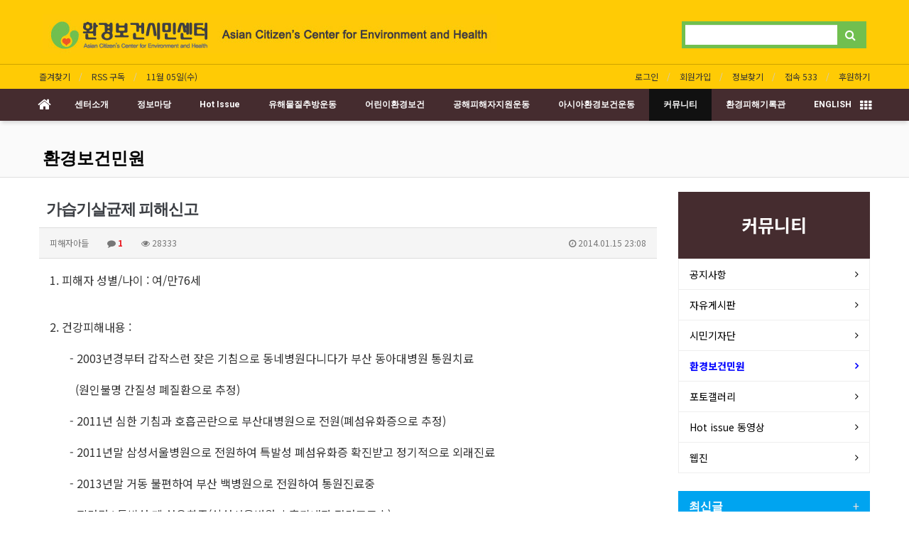

--- FILE ---
content_type: text/css
request_url: http://eco-health.org/thema/Basic/widget/basic-category/widget.css?ver=180820
body_size: 1210
content:
@charset "utf-8";

.basic-category { padding:0px; font-size:14px; }
.basic-category a { display:block; padding:10px 15px; }
.basic-category a:hover { background:#71bf4f; color:#fff; }
.basic-category .ca-head { border:0; padding:0px; font-size:15px; font-weight:bold; letter-spacing:-1px; padding-right:1px; }
.basic-category .ca-sub1 { padding:0px; border:1px solid #eee; margin-top:-1px; }
.basic-category .ca-sub1.on > a { font-weight:bold !important; color: blue !important; }
.basic-category .ca-sub1 > a.no-sub::after { top: 0px; font-family: "FontAwesome"; float: right; position: relative; content: "\f105"; }
.basic-category .ca-sub1 > a.is-sub::after { top: 0px; font-family: "FontAwesome"; float: right; position: relative; content: "+"; }
.basic-category .ca-sub2 { padding:0; margin:0; list-style:none; background: #fafafa; padding:4px 0px; margin:0px; border-bottom:1px solid #eee }
.basic-category .ca-sub2 li { padding:2px 20px; padding-right:15px; }
.basic-category .ca-sub2 li.on a { font-weight:bold !important; color: crimson !important; }
.basic-category .ca-line { padding:8px 15px; background:#fafafa; border-bottom:1px solid #eee; }
.basic-category .new { color:crimson; }